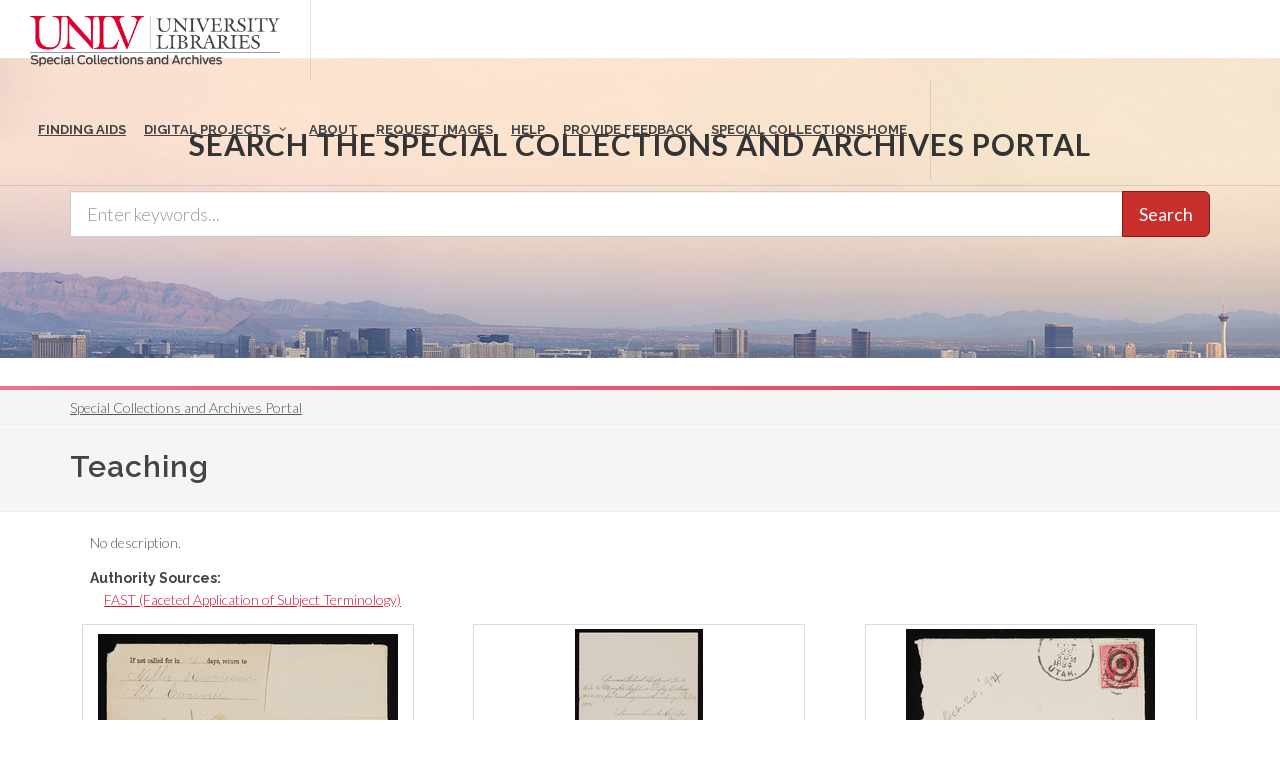

--- FILE ---
content_type: text/html; charset=UTF-8
request_url: https://special.library.unlv.edu/taxonomy/term/21089
body_size: 7399
content:
<!DOCTYPE html>
<html lang="en" dir="ltr" prefix="wgs84_pos: http://www.w3.org/2003/01/geo/wgs84_pos#  org: https://www.w3.org/TR/vocab-org/#org:  xs: http://www.w3.org/2001/XMLSchema#  relators: http://id.loc.gov/vocabulary/relators/  ldp: http://www.w3.org/ns/ldp#  dc11: http://purl.org/dc/elements/1.1/  dcterms: http://purl.org/dc/terms/  nfo: http://www.semanticdesktop.org/ontologies/2007/03/22/nfo/v1.1/  ebucore: http://www.ebu.ch/metadata/ontologies/ebucore/ebucore#  fedora: http://fedora.info/definitions/v4/repository#  owl: http://www.w3.org/2002/07/owl#  ore: http://www.openarchives.org/ore/terms/  rdf: http://www.w3.org/1999/02/22-rdf-syntax-ns#  rdau: http://rdaregistry.info/Elements/u/  islandora: http://islandora.ca/  pcdm: http://pcdm.org/models#  use: http://pcdm.org/use#  iana: http://www.iana.org/assignments/relation/  premis: http://www.loc.gov/premis/rdf/v1#  premis3: http://www.loc.gov/premis/rdf/v3/  co: http://purl.org/co/  content: http://purl.org/rss/1.0/modules/content/  dc: http://purl.org/dc/terms/  foaf: http://xmlns.com/foaf/0.1/  og: http://ogp.me/ns#  rdfs: http://www.w3.org/2000/01/rdf-schema#  schema: http://schema.org/  sioc: http://rdfs.org/sioc/ns#  sioct: http://rdfs.org/sioc/types#  skos: http://www.w3.org/2004/02/skos/core#  xsd: http://www.w3.org/2001/XMLSchema# ">
  <head>
    <meta charset="utf-8" />
<meta name="Generator" content="Drupal 10 (https://www.drupal.org)" />
<meta name="MobileOptimized" content="width" />
<meta name="HandheldFriendly" content="true" />
<meta name="viewport" content="width=device-width, initial-scale=1.0" />
<link rel="alternate" hreflang="en" href="https://special.library.unlv.edu/taxonomy/term/21089" />
<script src="/sites/default/files/google_tag/primary/google_tag.script.js?t535d2" defer></script>

          <title>Teaching | UNLV Special Collections Portal</title>
        <link rel="stylesheet" media="all" href="/themes/contrib/stable/css/system/components/progress.module.css?t535d2" />
<link rel="stylesheet" media="all" href="/themes/contrib/stable/css/system/components/ajax-progress.module.css?t535d2" />
<link rel="stylesheet" media="all" href="/themes/contrib/stable/css/system/components/align.module.css?t535d2" />
<link rel="stylesheet" media="all" href="/themes/contrib/stable/css/system/components/fieldgroup.module.css?t535d2" />
<link rel="stylesheet" media="all" href="/themes/contrib/stable/css/system/components/container-inline.module.css?t535d2" />
<link rel="stylesheet" media="all" href="/themes/contrib/stable/css/system/components/clearfix.module.css?t535d2" />
<link rel="stylesheet" media="all" href="/themes/contrib/stable/css/system/components/details.module.css?t535d2" />
<link rel="stylesheet" media="all" href="/themes/contrib/stable/css/system/components/hidden.module.css?t535d2" />
<link rel="stylesheet" media="all" href="/themes/contrib/stable/css/system/components/item-list.module.css?t535d2" />
<link rel="stylesheet" media="all" href="/themes/contrib/stable/css/system/components/js.module.css?t535d2" />
<link rel="stylesheet" media="all" href="/themes/contrib/stable/css/system/components/nowrap.module.css?t535d2" />
<link rel="stylesheet" media="all" href="/themes/contrib/stable/css/system/components/position-container.module.css?t535d2" />
<link rel="stylesheet" media="all" href="/themes/contrib/stable/css/system/components/reset-appearance.module.css?t535d2" />
<link rel="stylesheet" media="all" href="/themes/contrib/stable/css/system/components/resize.module.css?t535d2" />
<link rel="stylesheet" media="all" href="/themes/contrib/stable/css/system/components/system-status-counter.css?t535d2" />
<link rel="stylesheet" media="all" href="/themes/contrib/stable/css/system/components/system-status-report-counters.css?t535d2" />
<link rel="stylesheet" media="all" href="/themes/contrib/stable/css/system/components/system-status-report-general-info.css?t535d2" />
<link rel="stylesheet" media="all" href="/themes/contrib/stable/css/system/components/tablesort.module.css?t535d2" />
<link rel="stylesheet" media="all" href="/themes/contrib/stable/css/views/views.module.css?t535d2" />
<link rel="stylesheet" media="all" href="/themes/special_theme_old/includes/animate/animate.css?t535d2" />
<link rel="stylesheet" media="all" href="/themes/special_theme_old/includes/bootstrap/css/bootstrap.min.css?t535d2" />
<link rel="stylesheet" media="all" href="/themes/special_theme_old/css/digital_objects.css?t535d2" />
<link rel="stylesheet" media="all" href="/themes/special_theme_old/includes/flexslider/css/flexslider.css?t535d2" />
<link rel="stylesheet" media="all" href="/themes/special_theme_old/includes/fontawesome/css/font-awesome.css?t535d2" />
<link rel="stylesheet" media="all" href="//fonts.googleapis.com/css?family=Lato:300,400,400italic,600,700|Raleway:300,400,500,600,700|Crete+Round:400italic" />
<link rel="stylesheet" media="all" href="/themes/special_theme_old/css/global.css?t535d2" />
<link rel="stylesheet" media="all" href="/themes/special_theme_old/css/media.css?t535d2" />
<link rel="stylesheet" media="all" href="/themes/special_theme_old/css/bootstrap.css?t535d2" />
<link rel="stylesheet" media="all" href="/themes/special_theme_old/css/style.css?t535d2" />
<link rel="stylesheet" media="all" href="/themes/special_theme_old/css/additional-styles.css?t535d2" />
<link rel="stylesheet" media="all" href="/themes/special_theme_old/css/animate.css?t535d2" />
<link rel="stylesheet" media="all" href="/themes/special_theme_old/css/colors.css?t535d2" />
<link rel="stylesheet" media="all" href="/themes/special_theme_old/css/dark.css?t535d2" />
<link rel="stylesheet" media="all" href="/themes/special_theme_old/css/font-icons.css?t535d2" />
<link rel="stylesheet" media="all" href="/themes/special_theme_old/css/magnific-popup.css?t535d2" />
<link rel="stylesheet" media="all" href="/themes/special_theme_old/css/responsive.css?t535d2" />
<link rel="stylesheet" media="all" href="/themes/special_theme_old/includes/owl/assets/owl.carousel.css?t535d2" />
<link rel="stylesheet" media="all" href="/themes/special_theme_old/includes/owl/assets/owl.theme.default.min.css?t535d2" />
<link rel="stylesheet" media="all" href="/themes/special_theme_old/css/search.css?t535d2" />
<link rel="stylesheet" media="all" href="/themes/special_theme_old/includes/smartmenus/sm-core-css.css?t535d2" />

    
    <script src="https://challenges.cloudflare.com/turnstile/v0/api.js" async defer></script>
  </head>
  <body class="stretched"  class="path-taxonomy">
    <a class="skip-to-content-link" href="#main-content">
      Skip to main content
    </a>
        <noscript><iframe src="https://www.googletagmanager.com/ns.html?id=GTM-M3FGH7Q" height="0" width="0" style="display:none;visibility:hidden"></iframe></noscript>
      <div class="dialog-off-canvas-main-canvas" data-off-canvas-main-canvas>
    

<!-- Document Wrapper ============================================= -->
	<div id="wrapper" class="clearfix">
	<!-- Header ============================================= -->
		<header id="header" class="full-header transparent-header" data-sticky-class="not-dark">
			<div id="header-wrap">
				<div class="container clearfix">
        	<!-- Logo ============================================= -->
					<div id="logo">
						<a href="/" class="standard-logo" data-dark-logo="/themes/special_theme/images/logo.png"><img src="/themes/special_theme/images/logo.png" alt="UNLV Special Collections and Archives"></a>
						<a href="/" class="retina-logo" data-dark-logo="/themes/special_theme/images/logo.png"><img src="/themes/special_theme/images/logo.png" alt="UNLV Special Collections and Archives"></a>
					</div><!-- #logo end -->
					<!-- Primary Navigation ============================================= -->
 					<div id="primary-menu-trigger" tabindex="0" role="button" aria-label="navigation menu"><i class="icon-reorder" aria-hidden="true"></i></div>
						  <div class="region region-primary-menu">
    <nav role="navigation" aria-labelledby="block-drupal8-parallax-theme-main-menu-menu" id="block-drupal8-parallax-theme-main-menu">
            
  <h2 class="visually-hidden" id="block-drupal8-parallax-theme-main-menu-menu">Main navigation</h2>
  

        
        <!-- Primary Navigation ============================================= -->
    <nav id="primary-menu" class="with-arrows">
                  <ul>
                                <li><a href="/archival-collections"><div>Finding Aids</div></a>
                                    </li>
                        <li class="mega-menu"><a href="/digital-projects"><div>Digital Projects</div></a>
        <div class="mega-menu-content clearfix">
                                                                        <ul class="mega-menu-column col-md-3">
                    <li><a href="/aae"><div><i class="icon-arrow-right2"></i>African American Experience in Las Vegas</div></a></li>
                                                                <li><a href="/collections/saladino"><div><i class="icon-arrow-right2"></i>Charles Saladino Landscape Architecture Collection</div></a></li>
                                                                <li><a href="/collections/cwu"><div><i class="icon-arrow-right2"></i>Culinary Union Photograph Collection</div></a></li>
                                                                <li><a href="/collections/dino"><div><i class="icon-arrow-right2"></i>Dino at the Sands</div></a></li>
                                                                <li><a href="/skyline"><div><i class="icon-arrow-right2"></i>Dreaming the Skyline</div></a></li>
                                                                <li><a href="/search?keys=&amp;f%5B0%5D=digital_project%3AEntertainment"><div><i class="icon-arrow-right2"></i>Entertainment</div></a></li>
                                  </ul>
                                            <ul class="mega-menu-column col-md-3">
                    <li><a href="/collections/historic-landscape"><div><i class="icon-arrow-right2"></i>Historic Landscape of Nevada</div></a></li>
                                                                <li><a href="/collections/hoover-dam"><div><i class="icon-arrow-right2"></i>Hoover Dam</div></a></li>
                                                                <li><a href="/collections/jsc"><div><i class="icon-arrow-right2"></i>Jamey Stillings</div></a></li>
                                                                <li><a href="/collections/menus"><div><i class="icon-arrow-right2"></i>Menus: The Art of Dining</div></a></li>
                                                                <li><a href="/ntsohp"><div><i class="icon-arrow-right2"></i>Nevada Test Site Oral History Project</div></a></li>
                                                                <li><a href="/collections/newspapers"><div><i class="icon-arrow-right2"></i>Newspapers</div></a></li>
                                  </ul>
                                            <ul class="mega-menu-column col-md-3">
                    <li><a href="/search?keys=&amp;f%5B0%5D=material_type%3Aoral%20histories%20%28literary%20works%29"><div><i class="icon-arrow-right2"></i>Oral Histories Collection</div></a></li>
                                                                <li><a href="/search?keys=&amp;f%5B0%5D=material_type%3Aphotographs&amp;display=grid"><div><i class="icon-arrow-right2"></i>Photograph Collections</div></a></li>
                                                                <li><a href="/rebelyell"><div><i class="icon-arrow-right2"></i>Rebel Yell Newspaper</div></a></li>
                                                                <li><a href="/collections/showgirls"><div><i class="icon-arrow-right2"></i>Showgirls</div></a></li>
                                                                <li><a href="/boomtown"><div><i class="icon-arrow-right2"></i>Southern Nevada: The Boomtown Years 1900-1925</div></a></li>
                                                                <li><a href="/collections/maps"><div><i class="icon-arrow-right2"></i>Southern Nevada History in Maps</div></a></li>
                                  </ul>
                                            <ul class="mega-menu-column col-md-3">
                    <li><a href="/jewishheritage"><div><i class="icon-arrow-right2"></i>Southern Nevada Jewish Heritage Project</div></a></li>
                                                                <li><a href="/search?keys=&amp;f%5B0%5D=digital_project%3AUNLV%20CSUN%20Minutes"><div><i class="icon-arrow-right2"></i>UNLV CSUN Records</div></a></li>
                                                                <li><a href="/search?keys=&amp;f%5B0%5D=archival_collection%3AUnion%20Pacific%20Railroad%20Collection&amp;f%5B1%5D=type%3ADigital%20Object"><div><i class="icon-arrow-right2"></i>Union Pacific Railroad Water Documents</div></a></li>
                                                                <li><a href="/collections/box"><div><i class="icon-arrow-right2"></i>Walking Box Ranch Collection</div></a></li>
                                                                <li><a href="/collections/hughes"><div><i class="icon-arrow-right2"></i>Welcome Home Howard</div></a></li>
                                  </ul>
              
                      </li>
                                  <li><a href="/about"><div>About</div></a>
                                    </li>
                                  <li><a href="/request-images"><div>Request Images</div></a>
                                    </li>
                                  <li><a href="/help"><div>Help</div></a>
                                    </li>
                                  <li><a href="https://airtable.com/shrWw2un7XqhpVlAq"><div>Provide Feedback</div></a>
                                    </li>
                                  <li><a href="https://www.library.unlv.edu/speccol/"><div>Special Collections Home</div></a>
                                    </li>
                  </ul>
    </nav><!-- #primary-menu end -->
  


  </nav>

  </div>

				</div>
			</div>
		</header><!-- #header end -->
				<section id="slider" class="slider-parallax" style="background: url('/themes/special_theme/images/h3.jpg'); background-size: cover;" data-height-lg="300" data-height-md="300" data-height-sm="300" data-height-xs="200" data-height-xxs="200">
			<div class="slider-parallax-inner">
				<div class="container clearfix">
					<div class="vertical-middle center">
					            <div class="container">
              <div class="heading-block bottommargin-sm nobottomborder"><h2 class="h4">Search the Special Collections and Archives Portal</h2></div>
              <form action="/search" id="views-exposed-form-solr-search-content-page-1" method="get" role="form" class="bottommargin-xs" accept-charset="UTF-8" title="Search">
                <div class="input-group input-group-lg">
                  <label style="display: none;" for="edit-keys">Search</label>
                  <input title="search box" type="text" id="edit-keys" name="keys" class="form-control" placeholder="Enter keywords...">
                  <span class="input-group-btn"><button class="btn btn-danger" type="submit" id="edit-submit-solr-search-content">Search</button></span>
                </div>
              </form>
            </div>
										</div>
				</div>
			</div>
		</section>
		      		<!-- Breadcrumbs -->
		<div class="color-line"></div>
		    <section id="breadcrumbs">
			<div class="container clearfix">
				  <div class="region region-breadcrumb">
    <div id="block-drupal8-parallax-theme-breadcrumbs" class="block block-system block-system-breadcrumb-block">
  
      
      <div class="content">
        <nav class="breadcrumb" role="navigation" aria-labelledby="system-breadcrumb">
    <h2 id="system-breadcrumb" class="visually-hidden">Breadcrumb</h2>
    <ol class="breadcrumb">
          <li>
                  <a href="/">Special Collections and Archives Portal</a>
              </li>
        </ol>
  </nav>

    </div>
  </div>

  </div>

			</div>
		</section>
		<!-- breadcrumbs -->
      		<!-- Content ============================================= -->

<a name="main-content" id="main-content"></a>

<!-- Start: Slider -->
  <!-- End: Slider -->


<!-- Start: Home page message -->
  <!--End: Home page message -->

<!-- TEMP BANNER: REMOVE LATER -->
  <!-- END TEMP BANNER -->

<!-- Start: xxx -->
<div class="parallax-widget one">
  <div class="parallax-region- wow">

          <div class="container">
        <div class="row">
          <div class="col-md-12">
              <div class="region region-highlighted">
    <div data-drupal-messages-fallback class="hidden"></div>

  </div>

          </div>
        </div>
      </div>
    
          <div id="page-title">
        <div id="page-title-inner">
          <div class="container">
            <div class="row">
              <div class="col-md-12">
                  <div class="region region-page-title">
    <div id="block-drupal8-parallax-theme-page-title" class="block block-core block-page-title-block">
  
      
      <div class="content">
      
  <h1 class="page-title">Teaching</h1>


    </div>
  </div>

  </div>

              </div>
            </div>
          </div>
        </div>
      </div>
    
    <div class="container">
      <div class="parallax-region">

        <div class="row layout">

          
                      <div class="content_layout">
              <div class="col-md-12">   <div class="region region-content">
    <div id="block-drupal8-parallax-theme-content" class="block block-system block-system-main-block">
  
      
      <div class="content">
      <div class="views-element-container"><div class="js-view-dom-id-ec103122c107738154d8ff381c2e4ee691589f92e6b65c7b3c478045cb99174c">
  
  
  

      <header>
      <div about="/taxonomy/term/21089" typeof="schema:Thing" id="taxonomy-term-21089" class="taxonomy-term vocabulary-subject">
  
      <span property="schema:name" content="Teaching" class="hidden"></span>

  <div class="content">
    <p>No description.</p>
  <div class="field field--name-field-authority-link field--type-authority-link field--label-above">
    <h2 class="field__label">Authority Sources</h2>
          <div class="field__items">
              <div class="field__item"><a href="http://id.worldcat.org/fast/1144565" target="_blank" property="schema:sameAs">FAST (Faceted Application of Subject Terminology)</a></div>
              </div>
      </div>

  </div>
</div>

    </header>
  
  
  

  
<div id="products" class="row list-group">
  
   

  <div class="grid-group-item item col-xs-4 col-lg-4 views-row item col_one_third">
    
  <div class="thumbnail collection-image panel" style="text-align: center;">
   
    <img class="group list-group-image" src="https://special.library.unlv.edu/sites/default/files/2022-06/668769_thumbnail.png" alt="">
    </div>
  <div class="caption panel">
    <h2 class="h4 group inner list-group-item-heading">
      <a href="/ark%3A/62930/d11z45552" rel="bookmark"><span property="dc:title" class="field field--name-title field--type-string field--label-hidden">Letter and envelope from Nellie Harrison, Mt. Carmel to Mary Etta Syphus, Panaca, Nevada</span>
</a>
    </h2>
    
    <div class="row">
      <div class="col-xs-12 col-md-6">
        <p class="lead">
          <i class="icon-type"></i> Text
        </p>
      </div>
      <div class="col-xs-12 col-md-6">
        <a class="btn btn-success" href="/ark%3A/62930/d11z45552" role="button" aria-label="view Letter and envelope from Nellie Harrison, Mt. Carmel to Mary Etta Syphus, Panaca, Nevada">View</a>
      </div>
    </div>
  </div>

  </div>

   
  
   

  <div class="grid-group-item item col-xs-4 col-lg-4 views-row item col_one_third">
    
  <div class="thumbnail collection-image panel" style="text-align: center;">
   
    <img class="group list-group-image" src="https://special.library.unlv.edu/sites/default/files/2022-06/668764_thumbnail.png" alt="">
    </div>
  <div class="caption panel">
    <h2 class="h4 group inner list-group-item-heading">
      <a href="/ark%3A/62930/d15m65k8f" rel="bookmark"><span property="dc:title" class="field field--name-title field--type-string field--label-hidden">Receipt, Panaca School District No. 3 to Mary Etta Syphus</span>
</a>
    </h2>
    
    <div class="row">
      <div class="col-xs-12 col-md-6">
        <p class="lead">
          <i class="icon-type"></i> Text
        </p>
      </div>
      <div class="col-xs-12 col-md-6">
        <a class="btn btn-success" href="/ark%3A/62930/d15m65k8f" role="button" aria-label="view Receipt, Panaca School District No. 3 to Mary Etta Syphus">View</a>
      </div>
    </div>
  </div>

  </div>

   
  
         

  <div class="grid-group-item item col-xs-4 col-lg-4 views-row item col_one_third col_last">
    
  <div class="thumbnail collection-image panel" style="text-align: center;">
   
    <img class="group list-group-image" src="https://special.library.unlv.edu/sites/default/files/2022-06/668595_thumbnail.png" alt="">
    </div>
  <div class="caption panel">
    <h2 class="h4 group inner list-group-item-heading">
      <a href="/ark%3A/62930/d1h41p06f" rel="bookmark"><span property="dc:title" class="field field--name-title field--type-string field--label-hidden">Letter and envelope from Aggie Herrick, Ogden, Utah to Mary Etta Syphus, Panaca, Nevada</span>
</a>
    </h2>
    
    <div class="row">
      <div class="col-xs-12 col-md-6">
        <p class="lead">
          <i class="icon-type"></i> Text
        </p>
      </div>
      <div class="col-xs-12 col-md-6">
        <a class="btn btn-success" href="/ark%3A/62930/d1h41p06f" role="button" aria-label="view Letter and envelope from Aggie Herrick, Ogden, Utah to Mary Etta Syphus, Panaca, Nevada">View</a>
      </div>
    </div>
  </div>

  </div>

    <div class="clear"></div>
   
  
   

  <div class="grid-group-item item col-xs-4 col-lg-4 views-row item col_one_third">
    
  <div class="thumbnail collection-image panel" style="text-align: center;">
   
    <img class="group list-group-image" src="https://special.library.unlv.edu/sites/default/files/2022-06/668544_thumbnail.png" alt="">
    </div>
  <div class="caption panel">
    <h2 class="h4 group inner list-group-item-heading">
      <a href="/ark%3A/62930/d1125tn7k" rel="bookmark"><span property="dc:title" class="field field--name-title field--type-string field--label-hidden">Letter and envelope from Mary Etta Syphus, Panaca, Nevada to John M. Bunker, St. Thomas, Nevada</span>
</a>
    </h2>
    
    <div class="row">
      <div class="col-xs-12 col-md-6">
        <p class="lead">
          <i class="icon-type"></i> Text
        </p>
      </div>
      <div class="col-xs-12 col-md-6">
        <a class="btn btn-success" href="/ark%3A/62930/d1125tn7k" role="button" aria-label="view Letter and envelope from Mary Etta Syphus, Panaca, Nevada to John M. Bunker, St. Thomas, Nevada">View</a>
      </div>
    </div>
  </div>

  </div>

   
  
   

  <div class="grid-group-item item col-xs-4 col-lg-4 views-row item col_one_third">
    
  <div class="thumbnail collection-image panel" style="text-align: center;">
   
    <img class="group list-group-image" src="https://special.library.unlv.edu/sites/default/files/2022-06/668504_thumbnail.png" alt="">
    </div>
  <div class="caption panel">
    <h2 class="h4 group inner list-group-item-heading">
      <a href="/ark%3A/62930/d1db8033v" rel="bookmark"><span property="dc:title" class="field field--name-title field--type-string field--label-hidden">Letter and envelope from Annie Rannow, Provo City, Utah to Mary Etta Syphus, Panaca, Nevada</span>
</a>
    </h2>
    
    <div class="row">
      <div class="col-xs-12 col-md-6">
        <p class="lead">
          <i class="icon-type"></i> Text
        </p>
      </div>
      <div class="col-xs-12 col-md-6">
        <a class="btn btn-success" href="/ark%3A/62930/d1db8033v" role="button" aria-label="view Letter and envelope from Annie Rannow, Provo City, Utah to Mary Etta Syphus, Panaca, Nevada">View</a>
      </div>
    </div>
  </div>

  </div>

   
  
         

  <div class="grid-group-item item col-xs-4 col-lg-4 views-row item col_one_third col_last">
    
  <div class="thumbnail collection-image panel" style="text-align: center;">
   
    <img class="group list-group-image" src="https://special.library.unlv.edu/sites/default/files/2022-06/668414_thumbnail.png" alt="">
    </div>
  <div class="caption panel">
    <h2 class="h4 group inner list-group-item-heading">
      <a href="/ark%3A/62930/d1pr7r63j" rel="bookmark"><span property="dc:title" class="field field--name-title field--type-string field--label-hidden">Letter (no envelope) from John M. Bunker, Bunkerville, Nevada to Mary E Syphus, Panaca, Nevada</span>
</a>
    </h2>
    
    <div class="row">
      <div class="col-xs-12 col-md-6">
        <p class="lead">
          <i class="icon-type"></i> Text
        </p>
      </div>
      <div class="col-xs-12 col-md-6">
        <a class="btn btn-success" href="/ark%3A/62930/d1pr7r63j" role="button" aria-label="view Letter (no envelope) from John M. Bunker, Bunkerville, Nevada to Mary E Syphus, Panaca, Nevada">View</a>
      </div>
    </div>
  </div>

  </div>

    <div class="clear"></div>
   
  
   

  <div class="grid-group-item item col-xs-4 col-lg-4 views-row item col_one_third">
    
  <div class="thumbnail collection-image panel" style="text-align: center;">
   
    <img class="group list-group-image" src="https://special.library.unlv.edu/sites/default/files/2022-06/668397_thumbnail.png" alt="">
    </div>
  <div class="caption panel">
    <h2 class="h4 group inner list-group-item-heading">
      <a href="/ark%3A/62930/d1z895t11" rel="bookmark"><span property="dc:title" class="field field--name-title field--type-string field--label-hidden">Application for teaching position from Mary Etta Syphus, Panaca, Nevada to Panaca School District, Panaca, Nevada</span>
</a>
    </h2>
    
    <div class="row">
      <div class="col-xs-12 col-md-6">
        <p class="lead">
          <i class="icon-type"></i> Text
        </p>
      </div>
      <div class="col-xs-12 col-md-6">
        <a class="btn btn-success" href="/ark%3A/62930/d1z895t11" role="button" aria-label="view Application for teaching position from Mary Etta Syphus, Panaca, Nevada to Panaca School District, Panaca, Nevada">View</a>
      </div>
    </div>
  </div>

  </div>

   
  
   

  <div class="grid-group-item item col-xs-4 col-lg-4 views-row item col_one_third">
    
  <div class="thumbnail collection-image panel" style="text-align: center;">
   
    <img class="group list-group-image" src="https://special.library.unlv.edu/sites/default/files/2022-06/668056_thumbnail.png" alt="">
    </div>
  <div class="caption panel">
    <h2 class="h4 group inner list-group-item-heading">
      <a href="/ark%3A/62930/d1tq5vs60" rel="bookmark"><span property="dc:title" class="field field--name-title field--type-string field--label-hidden">Letter and envelope from Laura, Panguitch, Utah to Mary Etta Syphus, Provo, Utah</span>
</a>
    </h2>
    
    <div class="row">
      <div class="col-xs-12 col-md-6">
        <p class="lead">
          <i class="icon-type"></i> Text
        </p>
      </div>
      <div class="col-xs-12 col-md-6">
        <a class="btn btn-success" href="/ark%3A/62930/d1tq5vs60" role="button" aria-label="view Letter and envelope from Laura, Panguitch, Utah to Mary Etta Syphus, Provo, Utah">View</a>
      </div>
    </div>
  </div>

  </div>

   
  
         

  <div class="grid-group-item item col-xs-4 col-lg-4 views-row item col_one_third col_last">
    
  <div class="thumbnail collection-image panel" style="text-align: center;">
   
    <img class="group list-group-image" src="https://special.library.unlv.edu/sites/default/files/2022-06/667617_thumbnail.png" alt="">
    </div>
  <div class="caption panel">
    <h2 class="h4 group inner list-group-item-heading">
      <a href="/ark%3A/62930/d1ws8mz8r" rel="bookmark"><span property="dc:title" class="field field--name-title field--type-string field--label-hidden">Letter from Mary Etta Syphus, Panaca, Nevada to John M. Bunker, Eldorado Canyon, Nevada</span>
</a>
    </h2>
    
    <div class="row">
      <div class="col-xs-12 col-md-6">
        <p class="lead">
          <i class="icon-type"></i> Text
        </p>
      </div>
      <div class="col-xs-12 col-md-6">
        <a class="btn btn-success" href="/ark%3A/62930/d1ws8mz8r" role="button" aria-label="view Letter from Mary Etta Syphus, Panaca, Nevada to John M. Bunker, Eldorado Canyon, Nevada">View</a>
      </div>
    </div>
  </div>

  </div>

    <div class="clear"></div>
   
  
   

  <div class="grid-group-item item col-xs-4 col-lg-4 views-row item col_one_third">
    
  <div class="thumbnail collection-image panel" style="text-align: center;">
   
    <img class="group list-group-image" src="https://special.library.unlv.edu/sites/default/files/2021-04/410912_thumbnail.png" alt="">
    </div>
  <div class="caption panel">
    <h2 class="h4 group inner list-group-item-heading">
      <a href="/ark%3A/62930/d10c4wd47" rel="bookmark"><span property="dc:title" class="field field--name-title field--type-string field--label-hidden">Photograph at Las Vegas Counterterrorism Awareness Workshop</span>
</a>
    </h2>
    
    <div class="row">
      <div class="col-xs-12 col-md-6">
        <p class="lead">
          <i class="icon-image"></i> Image
        </p>
      </div>
      <div class="col-xs-12 col-md-6">
        <a class="btn btn-success" href="/ark%3A/62930/d10c4wd47" role="button" aria-label="view Photograph at Las Vegas Counterterrorism Awareness Workshop">View</a>
      </div>
    </div>
  </div>

  </div>

   
</div>

    

  
  

  
  
</div>
</div>

    </div>
  </div>

  </div>
 </div>
            </div>
          
          
        </div>
      </div>
    </div>
  </div>
</div>
<!-- End: xxx -->

<!-- Start: Home page message -->
  <!--End: Home page message -->


<!-- Start: Home page message -->
  <!--End: Home page message -->


<!-- Start: Home page message -->
<!--End: Home page message -->


<!-- Start: Home page message -->
<!--End: Home page message -->


<!-- Start: Home page message -->
<!--End: Home page message -->
<!-- Collections Carousel only on the front page. -->
<!-- Start: Footer Menu -->
<!-- End: Footer Menu -->


<!-- Start: Copyright -->
	<footer class="page-footer">
		<div class="container">
			<div class="row">
				<div class="color-line"></div>
				<div class="content-wrap nobottompadding">
					<!-- Start: Footer blocks -->
					<div class="container clearfix">
						<div class="equal">
							<div class="col_one_fourth panel-default"><div id="block-specialcollectionsfooter1" class="block block-block-content block-block-contentb9262100-f4f0-483c-8624-547dbdbbc2b3">
  
      
      <div class="content">
      
            <div class="clearfix text-formatted field field--name-body field--type-text-with-summary field--label-hidden field__item"><div class="panel-heading">
<h2 class="panel-title"><i class="icon-book3">&nbsp;</i> Special Collections</h2>
</div>

<div class="panel-body"><span class="bold">4505 South Maryland Pkwy.</span><br>
Box 457010<br>
Las Vegas, Nevada<br>
89154-7010<br>
<br>
<a href="https://www.library.unlv.edu/speccol">Library Site &nbsp;</a><br>
702-895-2234</div>
</div>
      
    </div>
  </div>
</div>
							<div class="col_one_fourth panel-default"><div id="block-specialcollectionsfooter2" class="block block-block-content block-block-contentbec52ed9-f952-405e-8931-6df6eb25ac47">
  
      
      <div class="content">
      
            <div class="clearfix text-formatted field field--name-body field--type-text-with-summary field--label-hidden field__item"><div class="panel-body"><a href="https://www.google.com/maps/place/Lied+Library/@36.1071887,-115.1446077,17z/data=!3m1!4b1!4m5!3m4!1s0x80c8c5aa885d5409:0xe9db91454584497d!8m2!3d36.1071887!4d-115.142419"><img alt="Lied Library map" src="/themes/drupal8_parallax_theme/images/lied-map.jpg"></a><br>
&nbsp;
<h2 class="h5">More Information</h2>

<ul class="iconlist nobottommargin">
	<li><a href="https://cal.library.unlv.edu">Future Library Hours</a></li>
	<li><a href="https://unlv.campusdish.com/Locations/TheCoffeeBeanAndTeaLeaf.aspx">Book 'n Bean Hours</a></li>
	<li><a href="http://www.unlv.edu/parking">Parking Information</a></li>
</ul>
</div>
</div>
      
    </div>
  </div>
</div>
							<div class="col_one_fourth panel-default"><div id="block-specialcollectionsfooter3" class="block block-block-content block-block-content25338880-8469-4a67-b924-8fb18ee683e3">
  
      
      <div class="content">
      
            <div class="clearfix text-formatted field field--name-body field--type-text-with-summary field--label-hidden field__item"><div class="panel-heading">
<h2 class="panel-title"><i class="icon-phone2">&nbsp;</i> Contact</h2>
</div>

<div class="panel-body">
<h3 class="h5">Ask Us!</h3>

<ul class="iconlist nobottommargin">
	<li><a href="http://v2.libanswers.com/chati.php?iid=1222&amp;hash=80a280612041833794463fe234cab005&amp;online=true&amp;referer_title=UNLV%20Libraries%20-%20Ask%20Us&amp;referer=http%3A%2F%2Fask.library.unlv.edu%2F"><i class="icon-comment2">&nbsp;</i>Chat</a></li>
	<li><i class="icon-phone2">&nbsp;</i>Text: 702-945-0822</li>
	<li><i class="icon-phone3">&nbsp;</i>Phone: 702-895-2111</li>
	<li><a href="http://library.unlv.edu/ask/email.php"><i class="icon-email3">&nbsp;</i>Email</a></li>
</ul>
&nbsp;

<h3 class="h5">Social Media</h3>

<ul class="iconlist nobottommargin">
	<li><a href="https://www.facebook.com/unlvspecialcollections"><i class="icon-facebook">&nbsp;</i>Facebook</a></li>
	<li><a href="https://twitter.com/unlvsc"><i class="icon-twitter2">&nbsp;</i>Twitter</a></li>
	<li><a href="http://www.youtube.com/user/unlvlibraries"><i class="icon-youtube">&nbsp;</i>YouTube</a></li>
	<li><a href="http://instagram.com/unlvspeccoll"><i class="icon-instagram2">&nbsp;</i>Instagram</a></li>
	<li><a href="https://www.library.unlv.edu/about/social-media">All Social Media</a></li>
</ul>
</div>
</div>
      
    </div>
  </div>
</div>
							<div class="col_one_fourth col_last panel-default"><div id="block-specialcollectionsfooter4" class="block block-block-content block-block-content61ad61fa-9cd9-499c-8a15-25fd81365b20">
  
      
      <div class="content">
      
            <div class="clearfix text-formatted field field--name-body field--type-text-with-summary field--label-hidden field__item"><div class="panel-heading">
<h2 class="panel-title"><i class="icon-info-sign">&nbsp;</i> More Info</h2>
</div>

<div class="panel-body">
<h3 class="h5">Directories</h3>

<ul class="iconlist nobottommargin">
	<li><a href="https://www.library.unlv.edu/about/staff#librarian-subject">Librarians by Subject</a></li>
	<li><a href="https://www.library.unlv.edu/about/staff">Staff Directory</a></li>
</ul>

<h3 class="h5">Employment</h3>

<ul class="iconlist nobottommargin">
	<li><a href="https://www.library.unlv.edu/employment">Full Time</a></li>
	<li><a href="https://www.library.unlv.edu/employment/student.html">Student</a></li>
</ul>

<h3 class="h5">Feedback</h3>

<ul class="iconlist nobottommargin">
	<li><a href="/ask/email.php">Questions or feedback</a></li>
</ul>

<h3 class="h5">Accessibility</h3>

<ul class="iconlist nobottommargin">
	<li><a href="https://www.library.unlv.edu/accessibility_disabilities">Accessibility</a></li>
</ul>
</div>
</div>
      
    </div>
  </div>
</div>
						</div>
						<div class="clear"></div>
					</div>
					<!-- End: Footer blocks -->
					<!-- Start: Copyright -->
					<div id="copyrights">
						<div class="container clearfix">
							<div class="col_half" style="padding-left:10%;"> © 2025 University of Nevada, Las Vegas<br></div>
              <div class="col_half" style="padding-left:10%;"><a href="https://special.library.unlv.edu/user/login">Login</a><br></div>
						</div>
					</div>
					<!-- End: Copyright -->
				</div><!-- #content-wrap end -->
				<!-- Go To Top ============================================= -->
				<div id="gotoTop" class="icon-angle-up fadeIn animated"></div>
			</div>
		</div>
	</footer>
</div>

  </div>

    
    <script type="application/json" data-drupal-selector="drupal-settings-json">{"path":{"baseUrl":"\/","pathPrefix":"","currentPath":"taxonomy\/term\/21089","currentPathIsAdmin":false,"isFront":false,"currentLanguage":"en"},"pluralDelimiter":"\u0003","suppressDeprecationErrors":true,"ajaxPageState":{"libraries":"eJx1jkEOgzAMBD9Em2t_gzaJC6nsOIpNgd9X6t2XvcxIs4VhdqeulZY6jwF-rQMTzLhW30kooTeBhziruvnEiITatubgVfOHilukvZku41ZphoZ2x0mmEp7ZWDP4UVSGdupxTU-OkBFm2UMqmC7UD1vsNidJGUbLt9Fp6b9P0Xow_QB4ZIht","theme":"drupal8_parallax_theme","theme_token":null},"ajaxTrustedUrl":[],"user":{"uid":0,"permissionsHash":"1e0fb9930a8f45a06a2c9498253b9064872675b92ca604c7e3160d98d60ae899"}}</script>
<script src="/core/assets/vendor/jquery/jquery.min.js?v=3.7.1"></script>
<script src="/core/assets/vendor/once/once.min.js?v=1.0.1"></script>
<script src="/core/misc/drupalSettingsLoader.js?v=10.4.5"></script>
<script src="/core/misc/drupal.js?v=10.4.5"></script>
<script src="/core/misc/drupal.init.js?v=10.4.5"></script>
<script src="/core/misc/debounce.js?v=10.4.5"></script>
<script src="/core/assets/vendor/tabbable/index.umd.min.js?v=6.2.0"></script>
<script src="/themes/special_theme_old/includes/animate/wow.min.js?v=1.x"></script>
<script src="/core/misc/progress.js?v=10.4.5"></script>
<script src="/core/assets/vendor/loadjs/loadjs.min.js?v=4.3.0"></script>
<script src="/core/misc/announce.js?v=10.4.5"></script>
<script src="/core/misc/message.js?v=10.4.5"></script>
<script src="/core/misc/ajax.js?v=10.4.5"></script>
<script src="/themes/contrib/stable/js/ajax.js?v=10.4.5"></script>
<script src="/themes/special_theme_old/includes/bootstrap/js/bootstrap.min.js?v=1.x"></script>
<script src="/themes/special_theme_old/includes/readmore/readmore.js?t535d2"></script>
<script src="/themes/special_theme_old/js/digital_objects.js?t535d2"></script>
<script src="/themes/special_theme_old/includes/flexslider/js/jquery.flexslider-min.js?v=1.x"></script>
<script src="/themes/special_theme_old/js/custom.js?t535d2"></script>
<script src="/themes/special_theme_old/js/functions.js?t535d2"></script>
<script src="/themes/special_theme_old/js/plugins.js?t535d2"></script>
<script src="/themes/special_theme_old/js/search.js?t535d2"></script>
<script src="/themes/special_theme_old/includes/owl/owl.carousel.min.js?v=1.x"></script>
<script src="/themes/special_theme_old/includes/smartmenus/jquery.smartmenus.min.js?v=1.x"></script>

  </body>
</html>


--- FILE ---
content_type: text/css
request_url: https://special.library.unlv.edu/themes/special_theme_old/css/search.css?t535d2
body_size: 1882
content:
h3 { margin: 0 0 10px 0; }
p { margin-bottom: 15px; }
.centered-and-cropped { object-fit: cover }
.gold { color: #DAA520; }
.entry {
    margin: 0 0 25px;
    padding: 0 0 25px;
}
#page-title { padding: 17px 0 12px 0; }
	.ask-us { display: none; }
	.ztitle { padding-top: 14px !important; }
	img.alignleft, div.alignleft { margin: 0px 0px 0px 0; float:none;}
	
	
	
	.glyphicon { margin-right:5px; }

/** Sidebar fix **/

.sidebar .col-md-3 {
  width: inherit;
}

@media (min-width:992px) and (max-width: 1199px) {
  #sidebar_second{
    width: 200px;
  }

  .col-md-9 {
    width: 74%;
  }
}

@media (min-width:767px) and (max-width: 991px) {
  #sidebar_second{
    width: 200px !important;
    float: right !important;
  }

  .parallax-region .row.layout .content_layout {
    float: left !important;
    width: 71% !important;
    margin-right: 0%;
  }
}

/** Search Display Control Block **/
.dropdown-toggle {
  background-color: #fff;
  color: unset;
}
#result_count_form {
  margin-bottom: auto;
}
#result_count_form select {
  font-size: 14px;
  font-weight: 400;
  line-height: 1;
  padding: .6em 1.4em .5em .8em;
  width: 125%;
  -moz-appearance: none;
  -webkit-appearance: none;
  background-image: url('data:image/svg+xml;charset=US-ASCII,%3Csvg%20xmlns%3D%22http%3A%2F%2Fwww.w3.org%2F2000%2Fsvg%22%20width%3D%22292.4%22%20height%3D%22292.4%22%3E%3Cpath%20fill%3D%22%23007CB2%22%20d%3D%22M287%2069.4a17.6%2017.6%200%200%200-13-5.4H18.4c-5%200-9.3%201.8-12.9%205.4A17.6%2017.6%200%200%200%200%2082.2c0%205%201.8%209.3%205.4%2012.9l128%20127.9c3.6%203.6%207.8%205.4%2012.8%205.4s9.2-1.8%2012.8-5.4L287%2095c3.5-3.5%205.4-7.8%205.4-12.8%200-5-1.9-9.2-5.5-12.8z%22%2F%3E%3C%2Fsvg%3E'),
         linear-gradient(to bottom, #ffffff 0%,#e5e5e5 100%);
  background-repeat: no-repeat, repeat;
  background-position: right .7em top 50%, 0 0;
  background-size: .65em auto, 100%;
}

/** Results display **/

.item.grid-group-item {
  padding: 0px 7px 0px 7px;
  margin-bottom: 0;
}

.item.grid-group-item div {
  padding: 0px;
}

.item.grid-group-item .thumbnail
{
  padding: 4px;
  background-color: #ffffff;
  border: 1px solid #dddddd;
  margin: 0px;
  border-radius: 0;
}
.item.grid-group-item .caption
{
  padding: 9px;
  background-color: #ffffff;
  border: 1px solid #dddddd;
  border-radius: 0;
  border-top: unset;
}

.item.grid-group-item .row {
  padding-top: 9px;
  margin: unset;
}


.item.list-group-item .thumbnail
{
  display: block;
  position: relative;
  width: 30.63%;
  margin-right: 4%;
  float: left;
  margin-bottom: 20px;
  padding: 0px;
  -webkit-border-radius: 0px;
  -moz-border-radius: 0px;
  border-radius: 0px;
}

.item.list-group-item .caption {
  display: block;
  position: relative;
  margin-right: 4%;
  margin-bottom: 50px;
  float: left;
  width: 65.33%;
}

/** truncate long description fields **/
.item.grid-group-item .field--name-body .field__item {
  display: -webkit-box;
  -webkit-line-clamp: 3;
  -webkit-box-orient: vertical;  
  overflow: hidden;
}

.item.list-group-item
{
    float: none;
    width: 100%;
    background-color: #eeeeee;
    margin-bottom: 10px;
}
/* .views-row.list-group-item:nth-of-type(odd):hover
{
    background: #fff;
} */

.views-row.list-group-item:hover, .item.list-group-item:hover
{
    background-color: #fff;
}

.views-row.list-group-item .thumbnail
{
    margin: 0px 4px 0px 0px;
}
.collection-image img {
    display: block;
    width: 300px;
    height: 200px;
    object-fit: contain;
}
.views-row.list-group-item .caption
{
    padding: 9px 9px 0px 9px;
    float: right;
    margin-bottom: unset;
    margin-right: unset;
    width: 68%;
}
.list-group-item-heading
{
  text-transform: unset;
}
/* .views-row.list-group-item:nth-of-type(odd)
{
    background: #eeeeee;
} */

.views-row.list-group-item:before, .views-row.list-group-item:after
{
    display: table;
    content: " ";
}

.views-row.list-group-item img
{
    display: inline-block;
}
.views-row.list-group-item:after
{
    clear: both;
}
.list-group-item-text
{
    margin: 0 0 11px;
}
.list-result-thumbnail
{
    margin-right: unset;
    margin-bottom: unset; 
    text-align: center;
    font-size: 84px;
}

.field__label {
    font-weight:bold;
}
.field__label:after {
	content: ":";
}

/** Facets **/
.facets-panel-body {
  padding-left: 5px;
  padding-bottom: 1em;
}
.toggle {
  margin-bottom: 1em;
}
.js-facets-widget {
  margin-bottom: unset;
}
.facet-block {
  margin-top: 1em;
  
}
.facet-title {
  font-weight: 600;
  font-size: 18px;
}
.facets-widget-links {
  border-top: 1px solid #ccc;
  border-bottom: 1px solid #ccc;
  overflow-y: auto;
  max-height: 150px;
}
li.facet-item {
  list-style: none;
  border-bottom: 1px solid #eee;
}
li.facet-item label {
  text-transform: unset;
  letter-spacing: unset;
}
li.facet-item input.facets-checkbox {
  margin-right: 4px;
}
li.facets-reset {
  font-style: oblique;
  background-color: #eee;
}
li.facet-item a.is-active {
  font-style: oblique;
}

li.facet-item a.is-active .facet-item__count,
li.facets-reset a .facet-item__count {
  display: none;
}

.facets-widget-range_slider ul {
  padding: 0 1.75em 0 1.75em;
}
.item-list__range_slider li {
  list-style: none;
}

.close {
  font-size: 18px;
  color: #ffffff;
  opacity: 0.5; 
}

.search-box-terms button {
  margin-right: 0.5em;
}

.search-box-terms button a {
  text-decoration: none;
}

.search-box-terms button a::after {
  content: "x";
  margin-left: .5em;
  opacity: 0.5;
}
